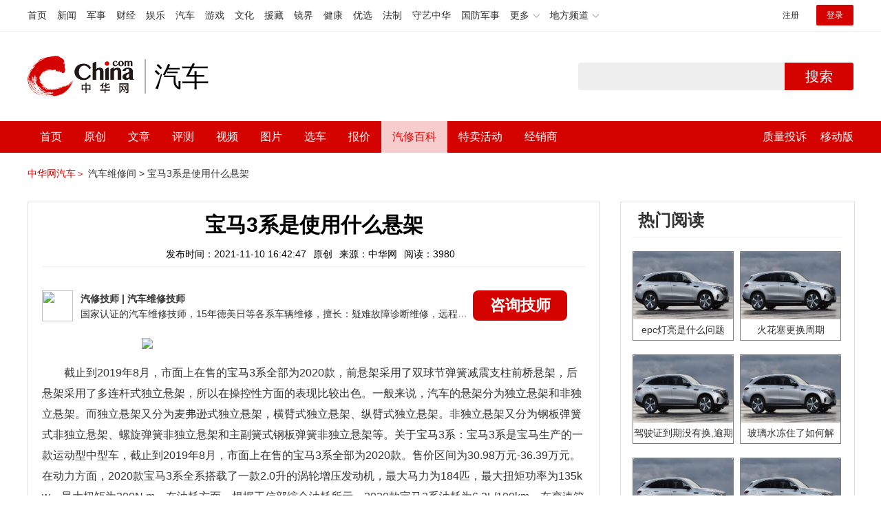

--- FILE ---
content_type: text/html; charset=UTF-8
request_url: https://auto.china.com/mip/397853.html
body_size: 16064
content:
<!DOCTYPE html>
<html>
<head>
<meta charset="utf-8">
<!--神马-->
<meta name="shenma-site-verification" content="4a1f818bb25776dc7714c5dea7de4970_1596534012">
<meta http-equiv="X-UA-Compatible" content="IE=edge,chrome=1">
<title>宝马3系是使用什么悬架_中华网汽车</title>
<meta name="keywords" content="宝马3系是使用什么悬架">
<meta name="description" content="截止到2019年8月，市面上在售的宝马3系全部为2020款，前悬架采用了双球节弹簧减震支柱前桥悬架，后悬架采用了多连杆式独立悬架，所以在操控性方面的表现比较出色。一般来说，汽车的悬架分为独立悬架和非独立悬架。而独立悬架又分为麦弗逊式独立悬架，横臂式独立悬架、纵臂式独立悬架。非独立悬架又分为钢板弹簧式非独立悬架、螺旋弹簧非独立悬架和主副簧式钢板弹簧非独立悬架等。关于宝马3系：宝马3系是宝马生产的一款">
<meta name="shenma-site-verification" content="edfe58a2296329502e37fad18ffecd0c_1552905331">
<meta name="360-site-verification" content="1136d42ff1861e4942955b81ecd5e7ab" />
<meta name="sogou_site_verification" content="DIZUs89J0u"/>
<!--<base href="https://auto.china.com/" />
<meta http-equiv="Content-Security-Policy" content="upgrade-insecure-requests" />-->
<meta name="applicable-device" content="pc">
<meta name="mobile-agent" content="format=html5;url=https://3g.china.com/auto/mip/397853.html">
<link rel="alternate" media="only screen and(max-width: 640px)"  href="https://3g.china.com/auto/mip/397853.html">
<link href="/Public/home/css/style.css?v=202640424" rel="stylesheet">
<script src="/Public/home/js/pc_redirect.js?v=1"></script><meta name="author" content="ck" />
    <style>
        .article_nav{top:38px}
        .auto-header_top .auto_search-btn{border-top-right-radius: 10px;border-bottom-right-radius: 10px;}
        .auto-header_top input{background-color: #fff;border: 1px solid #cccccc;border-top-left-radius: 10px;border-bottom-left-radius: 10px;}
        .auto-header_top .auto-top-search{margin-left: -224px;}
    </style>
</head>

<body>
<!-- 页头 -->
<link href="//www.china.com/zh_cn/plugin/all/topheader/top_header_style_2021.css" rel="stylesheet">
<div class="top_header_bg">
	<div class="top_header">
		<ul class="top_header_channel">
			<li><a href="//www.china.com/" target="_blank">首页</a></li>
			<li><a href="//news.china.com/" target="_blank">新闻</a></li>
			<li><a href="//military.china.com" target="_blank">军事</a></li>
			<li><a href="//finance.china.com/" target="_blank">财经</a></li>
			<li><a href="//ent.china.com/" target="_blank">娱乐</a></li>
			<li><a href="//auto.china.com/" target="_blank">汽车</a></li>
			<li><a href="//game.china.com/" target="_blank">游戏</a></li>
			<li><a href="//culture.china.com/" target="_blank">文化</a></li>
			<li><a href="//yuanzang.china.com" target="_blank">援藏</a></li>
			<li><a href="//jingjie.china.com/" target="_blank">镜界</a></li>
			<li><a href="//health.china.com/" target="_blank">健康</a></li>
			<li><a href="//youxuan.china.com/" target="_blank">优选</a></li>
			<li><a href="//law.china.com/" target="_blank">法制</a></li>
			<li><a href="//shouyi.china.com/" target="_blank">守艺中华</a></li>
			<li><a href="//guofang.china.com/" target="_blank">国防军事</a></li>
			<li class="top_header_sub">更多<div class="sub"><a href="//fo.china.com/" target="_blank">佛学</a><a href="//jiu.china.com/" target="_blank">酒业</a><a href="//history.china.com" target="_blank">文史</a><a href="//gushici.china.com/" target="_blank">古诗词</a><a href="//art.china.com/renwu/" target="_blank">人物</a><a href="//jiemeng.china.com/" target="_blank">解梦</a><a href="//life.china.com/" target="_blank">生活</a></div></li>
			<li class="top_header_sub">地方频道<div class="sub"><a href="//hubei.china.com/" target="_blank">湖北</a><a href="//sd.china.com/" target="_blank">山东</a><a href="//sx.china.com/" target="_blank">山西</a><a href="//shaanxi.china.com/" target="_blank">陕西</a><a href="//yunnan.china.com/" target="_blank">云南</a></div></li>
		</ul>
		<script>(function(){var hover=function(elem,overCallback,outCallback){var isHover=false;var preOvTime=new Date().getTime();function over(e){var curOvTime=new Date().getTime();isHover=true;if(curOvTime-preOvTime>10){overCallback(e,elem)}preOvTime=curOvTime};function out(e){var curOvTime=new Date().getTime();preOvTime=curOvTime;isHover=false;setTimeout(function(){if(!isHover){outCallback(e,elem)}},10)};elem.addEventListener('mouseover',over,false);elem.addEventListener('mouseout',out,false)};var _elem=document.querySelectorAll('.top_header_sub');for(var i=0,j=_elem.length;i<j;i++){hover(_elem[i],function(e,elem){elem.className='top_header_sub over'},function(e,elem){elem.className='top_header_sub'})}})();</script>
		<ul class="top_header_nav">
			<li><span id="headNavLogin" class="headNavLogin"><a id="headNav_reg" href="//passport.china.com/reg/mobile" target="_blank" class="reg">注册</a><a id="headNav_login" href="//passport.china.com/" target="_blank" class="login">登录</a></span></li>
		</ul>
		<script src="//dvsend.china.com/china_login/js/china_api_login.js"></script>
		<script>china_api_login({id:'headNavLogin',initHTML:'<a id="headNav_reg" href="//passport.china.com/reg/mobile" target="_blank" class="reg">注册</a><a id="headNav_login" href="//passport.china.com/" target="_blank" class="login">登录</a>',logonHTML:'<em class="headNavLogout"><span title="[F7:nickname /]"><a href="//passport.china.com/">[F7:nickname /]</a></span>[F7:out /]</em>'});</script>
	</div>
</div>
<!--<div class="auto-header_top">-->
	<!--<div class="auto-logo"><a href="/">汽车</a></div>-->
	<!--<div class="auto-top-search">-->
		<!--<form action="/search/index" method="get" id="sform" target="_blank" >-->
			<!--<input type="text" class="search-text" id="q" name="q" value="" autocomplete="off">-->
			<!--<a class="auto_search-btn" href="javascript:void(0);" onclick="document.getElementById('sform').submit();return false;">搜索</a>-->
		<!--</form>-->
	<!--</div>-->
	<!--&lt;!&ndash;<div class="auto_login">-->
    	<!--<iframe-->
    <!--width="300px;"-->
    <!--height="50px;"-->
    <!--src="/login_ifram.php?1752217604"></iframe>-->
    <!--</div>&ndash;&gt;-->

<!--</div>-->
<div class="top_header_info">
	<div class="top_header_logo"><a href="//www.china.com" target="_blank">中华网 china.com</a></div>
	<div class="top_header_logo_channel">汽车</div>
	<div class="top_header_right">
		<div class="auto-top-search">
			<form action="/search/index" method="get" id="sform" target="_blank" >
				<input type="text" class="search-text" id="q" name="q" value="" autocomplete="off">
				<a class="auto_search-btn" href="javascript:void(0);" onclick="document.getElementById('sform').submit();return false;">搜索</a>
			</form>
		</div>
	</div>
</div>
<div class="auto-header auto-header_new">
	<div class="container">
		<div class="auto-nav" style="width: 970px">
			<ul class="clearfix">
		    <li  style="padding-left: 18px;"><a href="/" target="_blank">首页</a></li>
            <li ><a href="/original"  target="_blank">原创</a></li>
                             <li class="article_navBox ">
               <a href="javascript:void(0)">文章</a><i class="iconfont at-arrowdown"></i>
		    	<div class="article_nav">
		    		<a href="/all">全部文章</a>
		    		<a href="/ev">新能源汽车</a>
		    		<a href="/new">新车资讯</a>
		    		<a href="/guide">新车导购</a>
		    		<a href="/trade">行业追踪</a>
		    		<a href="/tech">汽车科技</a>
		    		<a href="/sale">热门行情</a>
					<a href="/merchant">经销商文章</a>
		    	</div>
		    </li>
            <li><a href="/testing" target="_blank">评测</a></li>

		    <li class="article_navBox "><a href="javascript:void(0)">视频</a><i class="iconfont at-arrowdown"></i>
		    	<div class="article_nav">
                    <a href="/video">全部视频</a>
                    <a href="/live">中华网直播</a>
					<a href="/column-0-0-4-1.html">陈老师探4S店</a>
		    		<a href="/column-0-0-3-1.html">华语车谈录</a>
		    		<a href="/column-0-0-2-1.html">别闹测车呢</a>
		    		<a href="/column-0-0-1-1.html">中华网拜访</a>
                    <a href="/qx/">汽车维修间</a>
		    	</div>
		    </li>
		    <li ><a href="/pic" target="_blank">图片</a></li>
		    <li ><a href="/car" target="_blank">选车</a></li>
		    <!--<li ><a href="/contrast" target="_blank">车型对比</a></li>-->
		    <li ><a href="/prices" target="_blank">报价</a></li>

            <li class="article_navBox  active "><a href="javascript:void(0)">汽修百科</a><i class="iconfont at-arrowdown"></i>
		    	<div class="article_nav">

                                <a href="/qx/">汽修百科</a>
								<a href="/mip/">汽车维修间</a>
								<a href="/wb/">维保数据</a>
								<a href="/fault/">故障码解析</a>

		    	</div>
		    </li>

            <li><a href="https://4s.china.com/pc" target="_blank">特卖活动</a></li>
		    <li ><a href="/distributor" target="_blank">经销商</a></li>
		     <li class="auto_mBox article_navBox">
                 <div style="padding-right:20px;"><a href="/quality" target="_blank">质量投诉</a></div>
				 <div class="auto_m">
					 <a href="javascript:void(0)">移动版</a><i class="iconfont at-arrowdown"></i>
					 <div class="article_nav">
					    <a href="http://3g.china.com/auto">触屏版</a>
					    <a href="/mobile">中华网汽车APP</a>
					 </div>
				</div>
			</li>
			</ul>
		</div>
	</div>
</div>
 <script src="/Public/home/js/jquery-1.11.0.min.js"></script>
<script>

    $('.active').css('background-color','rgba(255,255,255,0.8)')
    $('.active').find('a').css('color','#ef0000')
    $('.article_nav').find('a').css('color','#666')
    $('.article_nav').find('a').mouseover(function(){
         $('.article_nav').find('a').css('color','#666');
         $('.article_nav').find('a').css('background','#fff')

    	$(this).css('color','#fff');
        $(this).css('background','#2E0909')

    })
</script>

<link rel="stylesheet" href="/Public/home/css/n_mip_style.css?202608207">
<style>
    .artcleCon img{width: 500px;}
.detail-not-img{position: relative;}
.detail-not-img-text{ position:absolute;left:32%; top:30%; width:260px;height: 100px;line-height: 80px;; overflow: hidden;word-break:break-all; text-align:center;padding: 0px!important; text-indent: 0em !important;}
.detail-not-img-text-line{line-height: 1.5;display: inline-block; vertical-align: middle;}
 .more-detail-not-img{position: relative;}
.more-detail-not-img-text{ position:absolute;left:21%; top:26%; width:100px;height: 40px;line-height: 50px;; overflow: hidden;word-break:break-all; text-align:center;}
.more-detail-not-img-text-line{line-height: 1.5;display: inline-block; vertical-align: middle;}
</style>
		<div class="container" style="padding:20px 0 30px;">
			<a href="/" style="color:#d40300;">中华网汽车＞</a>
			<a href="/mip">汽车维修间 ></a>
			<a href="">宝马3系是使用什么悬架</a>
		</div>
		<div class="container">
			<div class="all-left">

				<div class="wenda-content-box">
					<div class="wenda-content-top">
						<h1 class="wenda-info-title">宝马3系是使用什么悬架</h1>
						<div class="wenda-info-source">
							<span class="wenda-time">发布时间：2021-11-10 16:42:47</span>
							<span class="wenda-yuanchuang">原创</span>
							<span class="wenda-source">来源：中华网</span>
							<span class="wenda-read">阅读：3980</span>
						</div>
					</div>
					<div class="articleBox">
						<!--<div class="txt-title">
							<h4>问答简介</h4>
						</div>-->
						<div class="wenda-artisan clearfix">
							<div class="wenda-artisan-img"><img src="http://auto-pic.china.com/202102/25/60375c49856c9.jpg"></div>
							<div class="wenda-master-box">
								<div class="wenda-master"><span class="wenda-name"> 汽修技师</span> | <span class="wenda-skilltitle">汽车维修技师</span></div>
								<div class="wenda-master-address">国家认证的汽车维修技师，15年德美日等各系车辆维修，擅长：疑难故障诊断维修，远程维修技术指导</div>
							</div>
							<a class="zixun-btn" id="zixunBtn" rel="nofollow">咨询技师</a>
						</div>
						<div class="artcleCon">

                                                               <p><img src="http://auto-pic.china.com/mips/20211147/50567300.jpg"></p>
						   	<p>截止到2019年8月，市面上在售的宝马3系全部为2020款，前悬架采用了双球节弹簧减震支柱前桥悬架，后悬架采用了多连杆式独立悬架，所以在操控性方面的表现比较出色。一般来说，汽车的悬架分为独立悬架和非独立悬架。而独立悬架又分为麦弗逊式独立悬架，横臂式独立悬架、纵臂式独立悬架。非独立悬架又分为钢板弹簧式非独立悬架、螺旋弹簧非独立悬架和主副簧式钢板弹簧非独立悬架等。关于宝马3系：宝马3系是宝马生产的一款运动型中型车，截止到2019年8月，市面上在售的宝马3系全部为2020款。售价区间为30.98万元-36.39万元。在动力方面，2020款宝马3系全系搭载了一款2.0升的涡轮增压发动机，最大马力为184匹，最大扭矩功率为135kw，最大扭矩为300N·m。在油耗方面，根据工信部综合油耗所示，2020款宝马3系油耗为6.3L/100km。在变速箱方面，2020款宝马3系全系采用了8挡手自一体变速箱。</p>						</div>
						<!--广告轮播-->
						<div class="auto-banner container" id="js-auto-banner">
							<div id="banner-slide" class="banner-slide">
								<div class="banner-slide_con">
									<ul>
										<li>
													<a href="/guide/29943.html" target="_blank"><img src="http://auto-pic.china.com/2023/03/30/642503accf9cb.jpg" style="width: 100%;"></a>
												</li><li>
													<a href="/guide/30351.html" target="_blank"><img src="http://auto-pic.china.com/2023/03/30/6425038851e0a.jpg" style="width: 100%;"></a>
												</li><li>
													<a href="/guide/31048.html" target="_blank"><img src="http://auto-pic.china.com/2023/06/05/647d94aebbe33.jpg" style="width: 100%;"></a>
												</li>									</ul>
								</div>
<!--								<a class="focus-slide_nav iconfont at-slideleft prev" href="javascript:void(0)"></a>-->
<!--        						<a class="focus-slide_nav iconfont at-slideright next" href="javascript:void(0)"></a>-->
<!--        						<div class="banner-slide_indicators">-->
<!--									<i></i>-->
<!--									<i></i>-->
<!--                            	</div>-->
							</div>
						</div>
						<div class="arti-detail-bottom">
							<div class="arti-tip">本文内容为中华网·汽车（ <a href="https://auto.china.com/">auto.china.com</a> ）编辑或翻译，转载请务必注明来源。</div>
							<div class="arti-btmshare">
								<div class="widget-share bdsharebuttonbox bdshare-button-style0-16" data-bd-bind="1594783737629">
									<strong>分享：</strong>
									<span class="shareWx"><a href="javascript:;" data-cmd="weixin"><i class="iconfont at-weixin"></i>微信</a></span>
									<span class="shareWb"><a href="javascript:;" data-cmd="tsina"><i class="iconfont at-weibo"></i>微博</a></span>
								</div>
							</div>
						</div>
					</div>
				</div>
				<div class="wenda-popupBox" id="wendaPopupBox">
					 <div class="test"></div>
					<div class="wenda-popupCon">
                        <img class="wenda-popupCon-top" src="/Public/home/img/popup1.png" />
                        <!--<div class="wenda-popupCon-code">
                            <div class="wenda-popupCon-code-wz">
                                <p>关注公众号</p>
                                <p>汽车知识早知道</p>
                            </div>
                            <img src="/Public/home/img/hwcl_footer.jpg" />
                        </div>-->
                        <div style="margin-bottom:50px"></div>
						<div class="autoBrand">
							<label>您的姓名</label>
							<input class="autoBrandVal" placeholder="如:张三" maxlength="10" value="" name="name" />
							<span>*</span>
						</div>
						<div class="contact">
							<label>联系方式</label>
							<input class="contactVal" placeholder="请输入您的联系方式" name="tel" value="" maxlength="11" onkeyup="this.value=this.value.replace(/\D/g,'')" />
							<span>*</span>
						</div>
                        <div class="contact-wt">
                            <div class="contact-wt-title"><label>问题描述</label></div>
                            <div class="contact-wt-content"><textarea name="content" id="content" maxlength="245"  placeholder="问题描述"></textarea></div>
						</div>
						<div class="popupBtn">
							<div class="popupSub wenda-btn" id="popupSub">确定</div>
							<div class="popupCancel wenda-btn" id="popupCancel">取消</div>
						</div>
					</div>

				</div>
				<div class="wenda-relatedList mt20">
					<div class="txt-title">
						<h4>相关阅读</h4>
					</div>

					<div class="mod-bd relatedList" id="more">
						<!--相关阅读内容-->
                         <div class="item">
                                        <div class="item-img">
                                            <a href="/mip/1053731.html" title="宝马3系车灯使用" target="_blank">
                                                                                                                <img src="http://auto-pic.china.com//mips/20230729/69453000.jpg" alt="宝马3系车灯使用">                                            </a>
                                        </div>
                                        <div class="item-con">
                                            <h3 class="item-tit"><a href="/mip/1053731.html" title="宝马3系车灯使用" target="_blank">宝马3系车灯使用</a></h3>
                                            <div class="item-des">宝马3系车灯的使用方法是，将旋钮调节到示宽灯右边的挡位即可打开近光灯，近光灯挡位可以通过右侧的旋钮调节灯光高度；旋钮左侧的按钮是调节雾灯的开关，符号标志向左的是前雾灯，向右的是后雾灯。灯光的调节挡杆在方向盘左背面，在中控左上方的挡位是自动大灯挡位，旋钮调节到中间一个圆点的是示宽灯挡位；以宝马3系2023款320iM运动套装为例，车身长宽高分别为4728*1827*1452mm，轴距为2851mm。搭载了一款2.0TL4涡轮增压发动机，最大马力156Ps，最大功率115kW，最大扭矩250牛米，与之匹配的是8速手自一体变速箱。（数据来源于有驾官网）</div>
                                            <div class="item-foot">
                                                <span class="time">发布时间：2023-07-17 16:18:55</span>
                                                <span class="read">阅读：1053</span>
                                            </div>
                                        </div>
                                    </div><div class="item">
                                        <div class="item-img">
                                            <a href="/mip/939803.html" title="宝马3系前悬架使用了什么？
" target="_blank">
                                                                                                                <img src="http://auto-pic.china.com//mips/20230729/95013100.jpg" alt="宝马3系前悬架使用了什么？
">                                            </a>
                                        </div>
                                        <div class="item-con">
                                            <h3 class="item-tit"><a href="/mip/939803.html" title="宝马3系前悬架使用了什么？
" target="_blank">宝马3系前悬架使用了什么？
</a></h3>
                                            <div class="item-des">宝马3系的前悬架使用了双球节独立悬架，宝马旗下的很多车型都在使用双球节前悬架，双球节悬架其实是基于麦弗逊悬架改进而来的，这种悬架是将麦弗逊悬架的L型控制臂改成了两个连杆，这样悬架与羊角就有两个连接点了，双球节悬架可以提高车子的操控性，并且还可以抑制刹车点头现象。宝马3系外观方面基本沿用了海外版全新3系车型的设计风格，锐利的LED前大灯组与尺寸经过加大的亮黑色双肾式前格栅相接，搭配前包围进气口和立体感的线条。</div>
                                            <div class="item-foot">
                                                <span class="time">发布时间：2023-07-17 16:18:55</span>
                                                <span class="read">阅读：9398</span>
                                            </div>
                                        </div>
                                    </div><div class="item">
                                        <div class="item-img">
                                            <a href="/mip/882474.html" title="宝马3系的悬架在哪里？" target="_blank">
                                                                                                                <img src="http://auto-pic.china.com//mips/20230729/93766900.jpg" alt="宝马3系的悬架在哪里？">                                            </a>
                                        </div>
                                        <div class="item-con">
                                            <h3 class="item-tit"><a href="/mip/882474.html" title="宝马3系的悬架在哪里？" target="_blank">宝马3系的悬架在哪里？</a></h3>
                                            <div class="item-des">宝马3系的悬架在汽车底盘。汽车悬架的介绍：汽车悬架是指车身、车架和车轮之间的一个连接结构系统，这个结构系统包含了避震器、悬架弹簧、防倾杆、悬吊副梁、下控臂、纵向杆、转向节臂、橡皮衬套和连杆等部件。汽车悬架的作用：当汽车行驶在路面上时因地面的变化受到震动及冲击，这些冲击的力量其中一部分会由轮胎吸收，但绝大部分是依靠轮胎与车身间的悬架装置来吸收。悬架系统的功能是传递作用在车轮和车架之间的力和力扭，并且缓冲由不平路面传给车架或车身的冲击力，并衰减由此引起的震动，以保证汽车能平顺地行驶。</div>
                                            <div class="item-foot">
                                                <span class="time">发布时间：2023-07-17 16:18:55</span>
                                                <span class="read">阅读：8827</span>
                                            </div>
                                        </div>
                                    </div><div class="item">
                                        <div class="item-img">
                                            <a href="/mip/817320.html" title="宝马3系导航怎么使用？" target="_blank">
                                                                                                                <img src="http://auto-pic.china.com//mips/20230729/09733400.jpg" alt="宝马3系导航怎么使用？">                                            </a>
                                        </div>
                                        <div class="item-con">
                                            <h3 class="item-tit"><a href="/mip/817320.html" title="宝马3系导航怎么使用？" target="_blank">宝马3系导航怎么使用？</a></h3>
                                            <div class="item-des">1打开中控屏汽车打开后，打开供电系统，按压控制器，中控的电子显示屏就打开。选择菜单就是menu。2搜索目的地按压控制器进入兴趣点，右侧有联想功能如果直接就出现要搜索的目的地。3继续输入如果没有还是继续自己输入拼音。最后出现目的后，例如火炬路，选择Ok。</div>
                                            <div class="item-foot">
                                                <span class="time">发布时间：2023-07-17 16:18:55</span>
                                                <span class="read">阅读：8173</span>
                                            </div>
                                        </div>
                                    </div><div class="item">
                                        <div class="item-img">
                                            <a href="/mip/669573.html" title="新款3系用了什么前悬架？" target="_blank">
                                                                                                                <img src="http://auto-pic.china.com//mips/20230729/20976200.jpg" alt="新款3系用了什么前悬架？">                                            </a>
                                        </div>
                                        <div class="item-con">
                                            <h3 class="item-tit"><a href="/mip/669573.html" title="新款3系用了什么前悬架？" target="_blank">新款3系用了什么前悬架？</a></h3>
                                            <div class="item-des">新款3系的前悬架使用双球节独立悬架，宝马旗下的很多车型都在使用双球节前悬架。拓展资料：1、3系是宝马旗下的一款中型轿车，一共使用三款发动机，分别是低功率版2.0升涡轮增压发动机，高功率版2.0升涡轮增压发动机，中功率版2.0升涡轮增压发动机。2、低功率版2.0升涡轮增压发动机有156马力和250牛米的最大扭矩，这款发动机的最大功率转速为4500到6500转每分钟，最大扭矩转速为1250到4000转每分钟。这款发动机搭载缸内直喷技术，并且使用铝合金缸盖缸体。3、中功率版2.0升涡轮增压发动机有184马力和300牛米的最大扭矩，这款发动机的最大功率转速为5000到6000转每分钟，最大扭矩转速为1350到4000转每分钟。这款发动机搭载缸内直喷技术，并且使用铝合金缸盖缸体。4、高功率版2.0升涡轮增压发动机有258马力和400牛米的最大扭矩，这款发动机的最大功率转速为5000到6500转每分钟。这款发动机搭载缸内直喷技术，并且使用铝合金缸盖缸体。</div>
                                            <div class="item-foot">
                                                <span class="time">发布时间：2023-07-17 16:18:55</span>
                                                <span class="read">阅读：6695</span>
                                            </div>
                                        </div>
                                    </div><div class="item">
                                        <div class="item-img">
                                            <a href="/mip/653000.html" title="新款宝马3系使用什么后悬架？" target="_blank">
                                                                                                                <img src="http://auto-pic.china.com//mips/20230729/82981100.jpg" alt="新款宝马3系使用什么后悬架？">                                            </a>
                                        </div>
                                        <div class="item-con">
                                            <h3 class="item-tit"><a href="/mip/653000.html" title="新款宝马3系使用什么后悬架？" target="_blank">新款宝马3系使用什么后悬架？</a></h3>
                                            <div class="item-des">新款宝马3系使用多连杆悬架。以下是悬架的相关介绍：1、多连杆悬架是由双叉臂悬架为基础改进而来，这种悬架可以提高车轮抓地力，抓地力提高，汽车操控性和舒适性也会提高。多连杆悬架是将双叉臂悬架两个叉臂改成单独连杆，这种悬架结构比较复杂，占用空间也比较大。2、新款宝马3系前悬架依然使用双球节独立悬架，这种悬架是由麦弗逊悬架改进而来。双球节悬架是将麦弗逊悬架L型控制臂换成两个连杆，这种悬架与羊角有两个连接点，可以提升操控性，同时提高转向精准性。</div>
                                            <div class="item-foot">
                                                <span class="time">发布时间：2023-07-17 16:18:55</span>
                                                <span class="read">阅读：6530</span>
                                            </div>
                                        </div>
                                    </div><div class="item">
                                        <div class="item-img">
                                            <a href="/mip/613091.html" title="宝马3系用的是什么悬架？" target="_blank">
                                                                                                                <img src="http://auto-pic.china.com//mips/20230729/50967900.jpg" alt="宝马3系用的是什么悬架？">                                            </a>
                                        </div>
                                        <div class="item-con">
                                            <h3 class="item-tit"><a href="/mip/613091.html" title="宝马3系用的是什么悬架？" target="_blank">宝马3系用的是什么悬架？</a></h3>
                                            <div class="item-des">宝马3系前悬架采用了双球节弹簧减震支柱前桥悬架，后悬架采用了多连杆式独立悬架，所以在操控性方面的表现比较出色。以下是关于宝马3系的介绍：1、宝马3系是宝马生产的一款运动型中型车，市面上在售的宝马3系全部为2020款。2、在动力方面：宝马3系全系搭载了一款2.0升的涡轮增压发动机，最大马力为184匹，最大扭矩功率为135kw，最大扭矩为300N·m。3、在油耗方面：根据工信部综合油耗所示，宝马3系油耗为6.3L/100km。4、在变速箱方面：宝马3系全系采用了8挡手自一体变速箱。</div>
                                            <div class="item-foot">
                                                <span class="time">发布时间：2023-07-17 16:18:55</span>
                                                <span class="read">阅读：6134</span>
                                            </div>
                                        </div>
                                    </div><div class="item">
                                        <div class="item-img">
                                            <a href="/mip/546501.html" title="新款宝马3系用了什么后悬架？
" target="_blank">
                                                                                                                <img src="http://auto-pic.china.com//mips/20230729/87825900.jpg" alt="新款宝马3系用了什么后悬架？
">                                            </a>
                                        </div>
                                        <div class="item-con">
                                            <h3 class="item-tit"><a href="/mip/546501.html" title="新款宝马3系用了什么后悬架？
" target="_blank">新款宝马3系用了什么后悬架？
</a></h3>
                                            <div class="item-des">新款宝马3系后悬架用了多连杆式独立悬架，其前悬架使用了双球节弹簧减震支柱前桥，宝马3系是一款中型4门5座三厢车，其车身尺寸是：长4719mm、宽1827mm、高1459mm，轴距为2851mm，油箱容积为59l。宝马3系搭载了2.0T涡轮增压发动机和8挡手自一体变速箱，最大功率是115千瓦，最大扭矩是250牛米，最大功率转速是每分钟4500到6500转，最大扭矩转速是每分钟1250到4000转，其驱动方式是前置后驱。</div>
                                            <div class="item-foot">
                                                <span class="time">发布时间：2023-07-17 16:18:55</span>
                                                <span class="read">阅读：5465</span>
                                            </div>
                                        </div>
                                    </div><div class="item">
                                        <div class="item-img">
                                            <a href="/mip/533894.html" title="宝马3系车灯怎么使用？
" target="_blank">
                                                                                                                <img src="http://auto-pic.china.com//mips/20230729/60250800.jpg" alt="宝马3系车灯怎么使用？
">                                            </a>
                                        </div>
                                        <div class="item-con">
                                            <h3 class="item-tit"><a href="/mip/533894.html" title="宝马3系车灯怎么使用？
" target="_blank">宝马3系车灯怎么使用？
</a></h3>
                                            <div class="item-des">宝马3系车灯的使用方法：灯光的调节挡杆在方向盘左背面，在中控左上方的挡位是自动大灯挡位，旋钮调节到中间一个圆点的是示宽灯挡位；将旋钮调节到示宽灯右边的挡位即可打开近光灯，近光灯挡位可以通过右侧的旋钮调节灯光高度；旋钮左侧的按钮是调节雾灯的开关，符号标志向左的是前雾灯，向右的是后雾灯。宝马3系车身的长宽高分别为4719mm、1827mm、1459mm，轴距为2851mm，驱动方式为前置后驱，其发动机的最大功率为115kw，最大扭矩为250nm。</div>
                                            <div class="item-foot">
                                                <span class="time">发布时间：2023-07-17 16:18:55</span>
                                                <span class="read">阅读：5338</span>
                                            </div>
                                        </div>
                                    </div><div class="item">
                                        <div class="item-img">
                                            <a href="/mip/494234.html" title="新款宝马3系用了什么前悬架？
" target="_blank">
                                                                                                                <img src="http://auto-pic.china.com//mips/20230729/58844300.jpg" alt="新款宝马3系用了什么前悬架？
">                                            </a>
                                        </div>
                                        <div class="item-con">
                                            <h3 class="item-tit"><a href="/mip/494234.html" title="新款宝马3系用了什么前悬架？
" target="_blank">新款宝马3系用了什么前悬架？
</a></h3>
                                            <div class="item-des">新款宝马3系用了双球节独立的前悬架，宝马3系是宝马旗下的一款中型轿车，该车一共使用了三款发动机，分别是低功率版2.0升涡轮增压发动机、高功率版2.0升涡轮增压发动机和中功率版2.0升涡轮增压发动机。低功率版2.0升涡轮增压发动机最大马力是156匹，最大扭矩是250牛米，最大功率转速为每分钟4500到6500转；高功率版2.0升涡轮增压发动机最大马力是258匹，最大扭矩是400牛米，最大功率转速为每分钟5000到6500转；中功率版2.0升涡轮增压发动机最大马力是184匹，最大扭矩是300牛米，最大功率转速为每分钟5000到6000转。</div>
                                            <div class="item-foot">
                                                <span class="time">发布时间：2023-07-17 16:18:55</span>
                                                <span class="read">阅读：4942</span>
                                            </div>
                                        </div>
                                    </div><div class="item">
                                        <div class="item-img">
                                            <a href="/mip/494195.html" title="新款3系用了什么后悬架？
" target="_blank">
                                                                                                                <img src="http://auto-pic.china.com//mips/20230729/26911400.jpg" alt="新款3系用了什么后悬架？
">                                            </a>
                                        </div>
                                        <div class="item-con">
                                            <h3 class="item-tit"><a href="/mip/494195.html" title="新款3系用了什么后悬架？
" target="_blank">新款3系用了什么后悬架？
</a></h3>
                                            <div class="item-des">新款3系用了多连杆后悬架，大部分运动型汽车的后悬架都会使用多连杆悬架。多连杆悬架是基于双叉臂悬架改进而来的，这种悬架可以提高车轮的抓地力，抓地力提高了，车子的操控性和舒适性也会提高。新款国产宝马3系全系使用了2.0升涡轮增压四缸发动机，顶配车型的高功率版2.0升涡轮增压发动机有258马力。与发动机匹配的是zf的8at变速箱，zf的8at变速箱换挡速度快、传动效率高。</div>
                                            <div class="item-foot">
                                                <span class="time">发布时间：2023-07-17 16:18:55</span>
                                                <span class="read">阅读：4941</span>
                                            </div>
                                        </div>
                                    </div><div class="item">
                                        <div class="item-img">
                                            <a href="/mip/397857.html" title="宝马5系是使用什么悬架" target="_blank">
                                                                                                                <img src="http://auto-pic.china.com/mips/20211147/18151200.jpg" alt="宝马5系是使用什么悬架">                                            </a>
                                        </div>
                                        <div class="item-con">
                                            <h3 class="item-tit"><a href="/mip/397857.html" title="宝马5系是使用什么悬架" target="_blank">宝马5系是使用什么悬架</a></h3>
                                            <div class="item-des">截止到2019年8月，市面上在售的宝马5系全部为2019款，前悬架采用了双叉臂式独立悬架，后悬架为多连杆式独立悬架，在运动性和舒适性上都比较均衡。关于宝马5系：宝马5系是宝马汽车生产的一款中大型轿车，截止到2019年8月，市面上在售的宝马5系全部为2019款，售价区间为42.69万元-64.39万元。在车身尺寸方面，2019款宝马5系的长宽高为5087*1868*1500mm。在动力方面，宝马5系采用了2.0升的涡轮增压发动机和3.0升的涡轮增压发动机。其中，2.0升低功率版的最大马力为184匹，2.0升高功率版的马力为252匹，3.0升版的最大马力为340匹。在油耗方面，根据工信部综合油耗所示，2019款宝马5系的油耗为7.2L/100km。不过从部分宝马5系的车主反映来看，其油耗一般为每百公里9升左右。变速箱方面，2019款宝马5系全系采用了8挡手自一体变速箱。在悬架方面，2019款宝马5系前悬架采用了双叉臂式独立悬架，后悬架为多连杆式独立悬架。</div>
                                            <div class="item-foot">
                                                <span class="time">发布时间：2021-11-10 16:42:47</span>
                                                <span class="read">阅读：3981</span>
                                            </div>
                                        </div>
                                    </div><div class="item">
                                        <div class="item-img">
                                            <a href="/mip/397851.html" title="宝马7系是使用什么悬架" target="_blank">
                                                                                                                <img src="http://auto-pic.china.com/mips/20211147/32839300.jpg" alt="宝马7系是使用什么悬架">                                            </a>
                                        </div>
                                        <div class="item-con">
                                            <h3 class="item-tit"><a href="/mip/397851.html" title="宝马7系是使用什么悬架" target="_blank">宝马7系是使用什么悬架</a></h3>
                                            <div class="item-des">截止到2019年8月，市面上在售的宝马7系全部为2019款，其前悬架类型为双叉臂式独立悬架，后悬架类型为多连杆式独立悬架，在乘坐舒适性上的表现比较出色。关于宝马7系：宝马7系是宝马汽车生产的一款大型豪华旗舰轿车，截止到2019年8月，市面上在售的宝马7系全部为2019款，售价区间为80.80万元-242.80万元。在车身尺寸方面，2019款宝马7系的长宽高为5273*1902*1498mm。在动力方面，2019款宝马7系采用了2.0升涡轮增压、3.0升涡轮增压、4.4升双涡轮增压、6.6升双涡轮增压的发动机。其中，2.0升涡轮增压发动机的最大马力为265匹，3.0升涡轮增压发动机的最大马力为340匹，4.4升双涡轮增压发动机的最大马力为530匹，6.6升双涡轮增压发动机的最大马力为585匹。在变速箱方面，2019款宝马7系全系采用了8挡手自一体变速箱。在悬架类型方面，2019款宝马7系的前悬架类型为双叉臂式独立悬架，后悬架类型为多连杆式独立悬架。</div>
                                            <div class="item-foot">
                                                <span class="time">发布时间：2021-11-10 16:42:47</span>
                                                <span class="read">阅读：3985</span>
                                            </div>
                                        </div>
                                    </div><div class="item">
                                        <div class="item-img">
                                            <a href="/mip/382594.html" title="宝马3系gt前后悬架什么结构" target="_blank">
                                                                                                                <img src="http://auto-pic.china.com/cj/202109/23/1632375608_43556700.jpg" alt="宝马3系gt前后悬架什么结构">                                            </a>
                                        </div>
                                        <div class="item-con">
                                            <h3 class="item-tit"><a href="/mip/382594.html" title="宝马3系gt前后悬架什么结构" target="_blank">宝马3系gt前后悬架什么结构</a></h3>
                                            <div class="item-des">		宝马3系gt的前悬架使用了双球节独立悬架，后悬架使用了多连杆独立悬架。悬架的作用是连接车轮与车身，如果没有悬架，那汽车是无法正常行驶的。悬架的结构对汽车的操控性和乘坐舒适性是有较大影响的。汽车上的悬架有两类，一类是独立悬架，另一类是非独立悬架。汽车上常见的独立悬架有麦弗逊悬架，多连杆悬架，双叉臂悬架，双球节悬架，双横臂悬架。双球节悬架是一种结构比较特殊的独立悬架，这种悬架是基于麦弗逊悬架改进而来的产品。双球节悬架是将麦弗逊悬架的L型控制臂改成了两个连杆，这样悬架与羊角就有两个连接点了。双球节悬架可以提高汽车的操控性和转向精准性。多连杆悬架是一种结构比较复杂的独立悬架，这种悬架是基于双叉臂悬架改进而来的。多连杆悬架是将双叉臂悬架的两个叉臂改成了单独的连杆。多连杆悬架可以提高车轮的抓地力，抓地力提高了汽车的操控性和乘坐舒适性也是可以大幅度提高的。多连杆悬架的零部件数量比较多，所以这种悬架占用空间是比较大的。</div>
                                            <div class="item-foot">
                                                <span class="time">发布时间：2021-09-23 13:40:08</span>
                                                <span class="read">阅读：3865</span>
                                            </div>
                                        </div>
                                    </div><div class="item">
                                        <div class="item-img">
                                            <a href="/mip/46587.html" title="宝马3系gt用了什么悬架" target="_blank">
                                                                                                                <img src="http://auto-pic.china.com//uploads/allimg/201210/1425254055-0.jpg" alt="宝马3系gt用了什么悬架">                                            </a>
                                        </div>
                                        <div class="item-con">
                                            <h3 class="item-tit"><a href="/mip/46587.html" title="宝马3系gt用了什么悬架" target="_blank">宝马3系gt用了什么悬架</a></h3>
                                            <div class="item-des">宝马3系gt的前悬架使用了双球节独立悬架，后悬架使用了多连杆独立悬架。宝马3系gt的底盘与宝马3系是相同的。悬架是用来连接车身与车轮的，如果没有悬架，那汽车是无法正常行驶的。双球节悬架和多连杆悬架都是独立悬架，独立悬架的同轴两个车轮之间是没有任何连接的。所以使用独立悬架的汽车同轴两个车轮之间是没有任何干涉现象的。汽车上常见的独立悬架有多连杆悬架，麦弗逊悬架，双球节悬架，双横臂悬架，双叉臂悬架。双球节悬架是基于麦弗逊悬架改进而来的，这种悬架是将麦弗逊悬架的L型控制臂改成了两个连杆。这样悬架与羊角就有两个连接点了。双球节悬架可以提高车子的转向精准性，并且可以提高车子的操控性。多连杆悬架是基于双叉臂悬架改进而来的，这种悬架是将双叉臂悬架的两个叉臂改成了单独的连杆。多连杆悬架可以提高车轮的贴地性能，这样可以提高车轮的抓地力。抓地力提高了，车子的操控性也可以提高。宝马3系gt一共使用了两款发动机，一款是低功率版2.0升涡轮增压发动机，另一款是高功率版2.0升涡轮增压发动机。</div>
                                            <div class="item-foot">
                                                <span class="time">发布时间：2020-12-26 23:39:21</span>
                                                <span class="read">阅读：4789</span>
                                            </div>
                                        </div>
                                    </div><div class="item">
                                        <div class="item-img">
                                            <a href="/mip/44405.html" title="宝马3系后悬架用了什么" target="_blank">
                                                                                                                <img src="http://auto-pic.china.com//uploads/allimg/201210/1403024Y0-0.jpg" alt="宝马3系后悬架用了什么">                                            </a>
                                        </div>
                                        <div class="item-con">
                                            <h3 class="item-tit"><a href="/mip/44405.html" title="宝马3系后悬架用了什么" target="_blank">宝马3系后悬架用了什么</a></h3>
                                            <div class="item-des">宝马3系的后悬架使用了多连杆独立悬架，这是一种比较常见的独立悬架。多连杆悬架其实是基于双叉臂悬架改进而来的，这种悬架是将双叉臂悬架的两个叉臂换成了单独的连杆。多连杆悬架可以提高车轮的贴地性能，这样可以提高车轮的抓地力，抓地力提高了车子的操控性也会提高。多连杆独立悬架还可以提高后排乘坐的舒适性。新款国产版宝马3系一共使用了三款发动机，分别是低功率版2.0升涡轮增压发动机，中功率版2.0升涡轮增压发动机，高功率版2.0升涡轮增压发动机。与这三款发动机匹配的都是来自zf的8at变速箱。低功率版2.0升涡轮增压发动机有156马力和250牛米的最大扭矩。中功率版2.0升涡轮增压发动机有184马力和300牛米的最大扭矩。高功率版2.0升涡轮增压发动机有258马力和400牛米的最大扭矩。如果大家对新款国产版宝马3系感兴趣，可以去试驾一下这款车，这款车驾驶起来的感受是非常不错的。新款国产版宝马3系的指导价格为29.39万元到40.99万元，由于刚上市，所以这款车是没有优惠的。</div>
                                            <div class="item-foot">
                                                <span class="time">发布时间：2020-12-26 23:02:59</span>
                                                <span class="read">阅读：4812</span>
                                            </div>
                                        </div>
                                    </div><div class="item">
                                        <div class="item-img">
                                            <a href="/mip/44379.html" title="宝马3系前悬架用了什么" target="_blank">
                                                                                                                <img src="http://auto-pic.china.com//uploads/allimg/201210/14024MD8-0.jpg" alt="宝马3系前悬架用了什么">                                            </a>
                                        </div>
                                        <div class="item-con">
                                            <h3 class="item-tit"><a href="/mip/44379.html" title="宝马3系前悬架用了什么" target="_blank">宝马3系前悬架用了什么</a></h3>
                                            <div class="item-des">宝马3系的前悬架使用了双球节独立悬架，宝马旗下的很多车型都在使用双球节前悬架。双球节悬架其实是基于麦弗逊悬架改进而来的，这种悬架是将麦弗逊悬架的L型控制臂改成了两个连杆，这样悬架与羊角就有两个连接点了。双球节悬架可以提高车子的操控性，并且还可以抑制刹车点头现象。保时捷旗下的很多车型也在使用双球节悬架。宝马3系是宝马旗下的一款中型轿车，这款车在国内上市后受到了不少消费者的欢迎。新款宝马3系是一款兼顾实用，豪华，运动的汽车。新款国产版宝马3系一共使用了三款发动机，分别是低功率版2.0升涡轮增压发动机，中功率版2.0升涡轮增压发动机，高功率版2.0升涡轮增压发动机。与这三款发动机匹配的都是来自zf的8at变速箱，这种变速箱的可靠性耐用性是不错的，并且zf的8at变速箱换挡速度也是非常快的。如果大家对新款宝马3系感兴趣，可以去当地的宝马4s店试驾一下这款车，这款车驾驶起来的感受是不错的。新款宝马3系的指导价格为29.39万元到40.99万元，由于这款车刚上市没多久，所以在4s店内是没有优惠的。</div>
                                            <div class="item-foot">
                                                <span class="time">发布时间：2020-12-26 23:02:33</span>
                                                <span class="read">阅读：4568</span>
                                            </div>
                                        </div>
                                    </div><div class="item">
                                        <div class="item-img">
                                            <a href="/mip/43908.html" title="新款3系用了什么前悬架" target="_blank">
                                                                                                                <img src="http://auto-pic.china.com//uploads/allimg/201210/135PH096-0.jpg" alt="新款3系用了什么前悬架">                                            </a>
                                        </div>
                                        <div class="item-con">
                                            <h3 class="item-tit"><a href="/mip/43908.html" title="新款3系用了什么前悬架" target="_blank">新款3系用了什么前悬架</a></h3>
                                            <div class="item-des">新款3系的前悬架使用了双球节独立悬架，宝马旗下的很多车型都在使用双球节前悬架。3系是宝马旗下的一款中型轿车，这款车上市后受到了无数消费者的欢迎。新款3系一共使用了三款发动机，分别是低功率版2.0升涡轮增压发动机，高功率版2.0升涡轮增压发动机，中功率版2.0升涡轮增压发动机。低功率版2.0升涡轮增压发动机有156马力和250牛米的最大扭矩，这款发动机的最大功率转速为4500到6500转每分钟，最大扭矩转速为1250到4000转每分钟。这款发动机搭载了缸内直喷技术，并且使用了铝合金缸盖缸体。中功率版2.0升涡轮增压发动机有184马力和300牛米的最大扭矩，这款发动机的最大功率转速为5000到6000转每分钟，最大扭矩转速为1350到4000转每分钟。这款发动机搭载了缸内直喷技术，并且使用了铝合金缸盖缸体。高功率版2.0升涡轮增压发动机有258马力和400牛米的最大扭矩，这款发动机的最大功率转速为5000到6500转每分钟。这款发动机搭载了缸内直喷技术，并且使用了铝合金缸盖缸体。与这三款发动机匹配的都是8at变速箱。</div>
                                            <div class="item-foot">
                                                <span class="time">发布时间：2020-12-26 22:54:42</span>
                                                <span class="read">阅读：4754</span>
                                            </div>
                                        </div>
                                    </div><div class="item">
                                        <div class="item-img">
                                            <a href="/mip/34626.html" title="宝马7系使用的是什么悬架" target="_blank">
                                                                                                                <img src="http://auto-pic.china.com//uploads/allimg/201210/123153M02-0.jpg" alt="宝马7系使用的是什么悬架">                                            </a>
                                        </div>
                                        <div class="item-con">
                                            <h3 class="item-tit"><a href="/mip/34626.html" title="宝马7系使用的是什么悬架" target="_blank">宝马7系使用的是什么悬架</a></h3>
                                            <div class="item-des">以2019款车型为例，宝马7系使用的前悬架为双叉臂式独立悬架，后悬架为多连杆式独立悬架。这一代宝马7系全系标配可调悬架，底盘可以调整高低和软硬，全面保证车内乘坐人员的舒适性。悬架分为独立悬架和非独立悬架。两种悬架各有优缺点。非独立悬架能承受很大的扭力，支撑性、通过性都非常优秀，成本更低一些。缺点就是运动性与舒适性比较差劲。一般越野车或是货车使用。采用独立悬挂的汽车，舒适性、操控性都会更好，缺点就是结构复杂、成本高、维修不便。2019款宝马7系是宝马7系的第六代中期改款车型，官方指导价：82.80~242.80万元，共有十三款车型在售，全部满足国六B排放标准。宝马7系车型定位豪华车，车身尺寸方面，长宽高分别为：5273x1902x1498mm，轴距为3210mm。座椅布局分为4座和5座两种。驱动方式分为两种，一种是后轮驱动，另一种是全时四驱。</div>
                                            <div class="item-foot">
                                                <span class="time">发布时间：2020-12-26 16:46:52</span>
                                                <span class="read">阅读：3607</span>
                                            </div>
                                        </div>
                                    </div><div class="item">
                                        <div class="item-img">
                                            <a href="/mip/28159.html" title="宝马3系用了什么悬架" target="_blank">
                                                                                                                <img src="http://auto-pic.china.com//uploads/allimg/201210/113UUT8-0.jpg" alt="宝马3系用了什么悬架">                                            </a>
                                        </div>
                                        <div class="item-con">
                                            <h3 class="item-tit"><a href="/mip/28159.html" title="宝马3系用了什么悬架" target="_blank">宝马3系用了什么悬架</a></h3>
                                            <div class="item-des">截止到2019年8月，市面上在售的宝马3系全部为2020款，前悬架采用了双球节弹簧减震支柱前桥悬架，后悬架采用了多连杆式独立悬架，所以在操控性方面的表现比较出色。一般来说，汽车的悬架分为独立悬架和非独立悬架。而独立悬架又分为麦弗逊式独立悬架，横臂式独立悬架、纵臂式独立悬架。非独立悬架又分为钢板弹簧式非独立悬架、螺旋弹簧非独立悬架和主副簧式钢板弹簧非独立悬架等。关于宝马3系：宝马3系是宝马生产的一款运动型中型车，截止到2019年8月，市面上在售的宝马3系全部为2020款。售价区间为30.98万元-36.39万元。在动力方面，2020款宝马3系全系搭载了一款2.0升的涡轮增压发动机，最大马力为184匹，最大扭矩功率为135kw，最大扭矩为300N·m。在油耗方面，根据工信部综合油耗所示，2020款宝马3系油耗为6.3L/100km。在变速箱方面，2020款宝马3系全系采用了8挡手自一体变速箱。</div>
                                            <div class="item-foot">
                                                <span class="time">发布时间：2020-12-26 12:28:20</span>
                                                <span class="read">阅读：3228</span>
                                            </div>
                                        </div>
                                    </div>					</div>
					<!--<div onclick="ajax_discovery_news();" class="loadmore video-loadmore" data_column_id="0" data_page="1">
								<a href="javascript:;"><strong>点击加载更多</strong><span>LOAD MORE</span></a>
					</div>-->
				</div>
			</div>
			<div class="all-right">
				<div class="recommendList">
                        <div class="right-txt-title">
                            <h4>热门阅读</h4>
                        </div>
                        <ul class="clearfix">
                            <li>
                                <a href="/qx/6077.html" target="_blank">
                                    <img src="http://auto-pic.china.com/202006/28/5ef83e9023d35.jpg"  onerror="this.src='/Public/home/img/not-pic.jpg'">
                                    <p>epc灯亮是什么问题</p>
                                </a>
                            </li><li>
                                <a href="/qx/939.html" target="_blank">
                                    <img src="http://auto-pic.china.com/202101/15/60015b073c68a.jpg"  onerror="this.src='/Public/home/img/not-pic.jpg'">
                                    <p>火花塞更换周期</p>
                                </a>
                            </li><li>
                                <a href="/qx/4511.html" target="_blank">
                                    <img src="http://auto-pic.china.com/202005/18/5ec2474e70e99.jpg"  onerror="this.src='/Public/home/img/not-pic.jpg'">
                                    <p>驾驶证到期没有换,逾期怎么办??</p>
                                </a>
                            </li><li>
                                <a href="/qx/190.html" target="_blank">
                                    <img src="http://auto-pic.china.com/202012/30/5febdbfc947e9.jpg"  onerror="this.src='/Public/home/img/not-pic.jpg'">
                                    <p>玻璃水冻住了如何解决？</p>
                                </a>
                            </li><li>
                                <a href="/qx/807.html" target="_blank">
                                    <img src="http://auto-pic.china.com/202008/14/5f3634ef46193.jpg"  onerror="this.src='/Public/home/img/not-pic.jpg'">
                                    <p>bba是什么车</p>
                                </a>
                            </li><li>
                                <a href="/qx/5222.html" target="_blank">
                                    <img src="http://auto-pic.china.com/202005/21/5ec611ff71e32.jpg"  onerror="this.src='/Public/home/img/not-pic.jpg'">
                                    <p>92号95号汽油区别</p>
                                </a>
                            </li>                        </ul>
                    </div>				<div class="hotReadList">
					<div class="right-txt-title">
						<h4>推荐阅读</h4>
					</div>
					<ul>
                         <li>
                                <h3><a  href="/mip/1147242.html"target="_blank">固特异轮胎什么档次</a></h3>
                                <div class="hotReadSum">
                                    <a href="/mip/1147242.html" target="_blank">
                                        <&list>固特异轮胎是高档品牌，是美国的汽车轮胎品牌。虽然是高档轮胎品牌，但是中高低端的轮胎都有生产，这也是为了更好的开拓市场。                                    </a>
                                </div>
                            </li><li>
                                <h3><a  href="/mip/1147240.html"target="_blank">国六排气管堵塞怎么清理</a></h3>
                                <div class="hotReadSum">
                                    <a href="/mip/1147240.html" target="_blank">
                                        <&list>1、当车主发现自己的国六车排气管出现堵塞的情况时，可以利用铁丝或者是细棍，直接将杂物给取出来，如果堵塞情况比较严重，也可以采取应急措施。
<&list>2、直接利用木棍将所有的杂物推到排气管里面的位置处，然后将三元催化器拆解开，就可以将堵塞的东西取出来。但如果是因为积碳过多引起的堵塞，就需要将三元催化器泡在草酸中进行清洗。
<&list>3、也可以利用清洗剂对堵塞的情况得到解决，将清洗剂放在燃油箱中，与燃油混合后，车辆启动时，就可以和汽油一起进入到燃烧室，最后形成废气排出，就可以让三元催化器得到清洗，排气管堵塞的情况就能够得到解决。                                    </a>
                                </div>
                            </li><li>
                                <h3><a  href="/mip/1147236.html"target="_blank">在家拿什么练方向盘</a></h3>
                                <div class="hotReadSum">
                                    <a href="/mip/1147236.html" target="_blank">
                                        <&list>1、找一只平底锅，把两耳看作3点和9点钟方向，同时在6点钟和12点钟方向做一个标记。
<&list>2、双手握住平底锅两耳，然后往左打半圈、一圈、一圈半的练习，往右同样也要打相同的圈数。
<&list>3、最后强调要反复练习，这样就可以形成肌肉记忆，在真实驾驶车辆时，不需要记忆也能打好方向。                                    </a>
                                </div>
                            </li><li>
                                <h3><a  href="/mip/1146197.html"target="_blank">大众1.8t发动机烧机油</a></h3>
                                <div class="hotReadSum">
                                    <a href="/mip/1146197.html" target="_blank">
                                        <&list>1、前后曲轴油封老化：前后曲轴油封与油大面积且持续接触，油的杂质和发动机内持续温度变化使其密封效果逐渐减弱，导致渗油或漏油。<&list>2、活塞间隙过大：积碳会使活塞环与缸体的间隙扩大，导致机油流入燃烧室中，造成烧机油。<&list>3、机油粘度。使用机油粘度过小的话，同样会有烧机油现象，机油粘度过小具有很好的流动性，容易窜入到气缸内，参与燃烧。<&list>4、机油量。机油量过多，机油压力过大，会将部分机油压入气缸内，也会出现烧机油。<&list>5、机油滤清器堵塞：会导致进气不畅，使进气压力下降，形成负压，使机油在负压的情况下吸入燃烧室引起烧机油。<&list>6、正时齿轮或链条磨损：正时齿轮或链条的磨损会引起气阀和曲轴的正时不同步。由于轮齿或链条磨损产生的过量侧隙，使得发动机的调节无法实现：前一圈的正时和下一圈可能就不一样。当气阀和活塞的运动不同步时，会造成过大的机油消耗。解决方法：更换正时齿轮或链条。<&list>7、内垫圈、进风口破裂：新的发动机设计中，经常采用各种由金属和其他材料构成的复合材料，由于不同材料热胀冷缩程度的差异，长时间运行后，填料和密封中会产生热应力疲劳或破裂，也导致油耗水平上升。<&list>8、机油品质不达标：机油品质不达标也是烧机油的原因之一，机油品质不达标，润滑效果就会减弱，再加上积碳的累积，会让机油失去润滑效果，就容易对缸壁造成磨损，磨损会让发动机的温度升高，很快就容易出现拉缸、报废的情况。<&list>9、主轴承磨损或故障：磨损或有故障的主轴承会甩起过量的机油，并被甩至缸壁。随着轴承磨损的增加，会甩起更多机油。                                    </a>
                                </div>
                            </li><li>
                                <h3><a  href="/mip/1146193.html"target="_blank">大众冬天过减速带咯吱咯吱响</a></h3>
                                <div class="hotReadSum">
                                    <a href="/mip/1146193.html" target="_blank">
                                        <&list>1.转向器拉杆头有较大间隙，判断间隙需要专用仪器和工具，车主本人无法制作，需要将车辆送到修理厂或4s店；<&list>2.车辆半轴套管防尘罩破裂，破裂后会出现漏油现象，使半轴磨损严重，磨损的半轴容易损坏，产生异响；<&list>3.稳定器的转向胶套和球头老化，一般是使用时间过长造成的。解决方法是更换新的质量好的转向橡胶套和球头。                                    </a>
                                </div>
                            </li><li>
                                <h3><a  href="/mip/1146180.html"target="_blank">大众干式双离合耐用吗</a></h3>
                                <div class="hotReadSum">
                                    <a href="/mip/1146180.html" target="_blank">
                                        <&list>总体而言不太耐用。<&list>1、干式离合器如果放在十几年前还比较耐用，但是由于现在的汽车发动机动力输出越来越高，使得干式离合器散热不足的缺陷也逐渐暴露出来。<&list>2、由于干式双离合的工作环境暴露在空气中，而离合器的散热也是通离合器罩上面的几个小孔来进行散热。但是在行驶过程中变速箱需要换挡，就不得不使得离合器频繁工作。<&list>3、长时间的低速行驶以及过于频繁的启停，导致离合器的温度不断升高，而低速行驶时空气流动效率不高，无法将离合器中的热量有效的带走，导致离合器内部的温度不断升高，加速离合器的磨损。                                    </a>
                                </div>
                            </li>

					</ul>
				</div>
			</div>

		</div>
         <div id="js-arti-detail" style="display:none"><img src="http://auto-pic.china.com/mips/20211147/50567300.jpg"></div>
         <input type="hidden" id="page" value="2">
         <input type="hidden" name="rq_id" id="rq_id" value="397853">
          <input type="hidden" name="author_id" id="author_id" value="17">
         <input type="hidden" name="province" id="province" value="">
         <input type="hidden" name="city" id="city" value="">

         <input type="hidden" name="type" id="type" value="mip">
		 <script src="/Public/home/js/jquery-1.11.0.min.js"></script>
         <script src="/Public/home/js/mip_main.js?123456"></script>

	</body>
<script>
// 分享
var shareTit = "宝马3系是使用什么悬架";
    ac_id = 0,
    shareDes = `""`;

    $(function(){
		//$.get('/mip/click',{id:397853});
        $(".artcleCon p").each(function(){if($(this).find("img").length==0&&ac_id>0){$(this).prepend(shareTit+"？");return false;}});
         //根据ip定位所在城市
         $.ajax({
               url: 'https://api.map.baidu.com/location/ip?ak=jLLicNCQlPQlhsZfuW3uL6NfIkiETq2O&v='+Math.random()*1000000,
               type: 'POST',
               dataType: 'jsonp',
               success:function(data) {

                    province = data.content.address_detail.province.replace('市','').replace('省','')
                    city = data.content.address_detail.city.replace('市','')
                    $("#province").val(province);
                    $("#city").val(city);
                }
           });
    });



</script>


  <script src="/Public/home/js/jquery-1.11.0.min.js"></script>
  <script src="/Public/home/js/jquery.SuperSlide.2.1.1.js"></script>
  <script src="/Public/home/js/jquery.nav.js"></script>
  <script src="/Public/home/js/jquery.mCustomScrollbar.concat.min.js"></script>
  <script src="/Public/home/js/scrollfix.js"></script>
  <script src="/Public/home/js/main.js?v=20230707"></script>
  <script src="/Public/home/js/lazyload.min.js?v=20190514"></script>
<style>
    .copyright a{margin: 0 6px 0 0;}
</style>
  <div class="clearfix"></div>
<!-- 页脚 -->
    <div class="auto-footer">
        <div class="container">
          <div class="left">
              <img src="https://www.china.com/zh_cn/img1905/2023/logo.png" class="footer-logo" alt="中华网">
            <div class="copyright">
              <a target='_blank' href="//www.china.com/zh_cn/general/about.html">关于中华网</a> |
              <a target='_blank' href="//www.china.com/zh_cn/general/advert.html">广告服务</a> |
              <a target='_blank' href="//www.china.com/zh_cn/general/contact.html">联系我们</a> |
              <a target='_blank' href="//www.china.com/zh_cn/general/job.html">招聘信息</a> |
              <a target='_blank' href="//www.china.com/zh_cn/general/bqsm.html">版权声明</a> |
              <a target='_blank' href="//www.china.com/zh_cn/general/legal.html">豁免条款</a> |
              <a target='_blank' href="//www.china.com/zh_cn/general/links.html">友情链接</a> |
              <a target='_blank' href="//www.china.com/zh_cn/general/news.html">中华网动态</a><br />
                版权所有 中华网
            </div>
          </div>
          <div class="left" style="float: left;margin-left: 80px;">
              <div style="float:left;">
                  <img style="height:120px;width:auto;" src="/Public/home/img/toutiao_qr.png">
                  <p style="font-size:14px;text-align: center;">中华网汽车头条号</p>
              </div>
               <div style="float:left;margin-left:10px">
                  <img style="height:120px;width:auto;" src="/Public/home/img/hwcl_footer.jpg">
                  <p style="font-size:14px;text-align: center;">中华网汽车公众号</p>
              </div>
          </div>
          <div class="right" style="margin-left: 12px;">
            <ul class="contact clearfix">
              <li><strong>内容合作</strong><br>
                  <em>负责人：邱秀丽</em><br>
                  <em>电话：13691390008</em> <br>
                  <a href="mailto:qiuxiuli@chelian.china.com">邮箱：qiuxiuli@chelian.china.com</a>
              </li>

            </ul>

          </div>
        </div>
    </div>
<script>
var _hmt = _hmt || [];
(function() {
  var hm = document.createElement("script");
  hm.src = "https://hm.baidu.com/hm.js?cdace6df8a324b1ebe360ae9a1fc9c4d";
  var s = document.getElementsByTagName("script")[0];
  s.parentNode.insertBefore(hm, s);
})();
</script>
<script>
(function(){
    var bp = document.createElement('script');
    var curProtocol = window.location.protocol.split(':')[0];
    if (curProtocol === 'https') {
        bp.src = 'https://zz.bdstatic.com/linksubmit/push.js';
    }
    else {
        bp.src = 'http://push.zhanzhang.baidu.com/push.js';
    }
    var s = document.getElementsByTagName("script")[0];
    s.parentNode.insertBefore(bp, s);
})();
</script>
<script>
(function(){
var src = (document.location.protocol == "http:") ? "http://js.passport.qihucdn.com/11.0.1.js?785d3fa0f4d1488af841b296182b9661":"https://jspassport.ssl.qhimg.com/11.0.1.js?785d3fa0f4d1488af841b296182b9661";
document.write('<script src="' + src + '" id="sozz"><\/script>');
})();
</script>
</body>
</html>